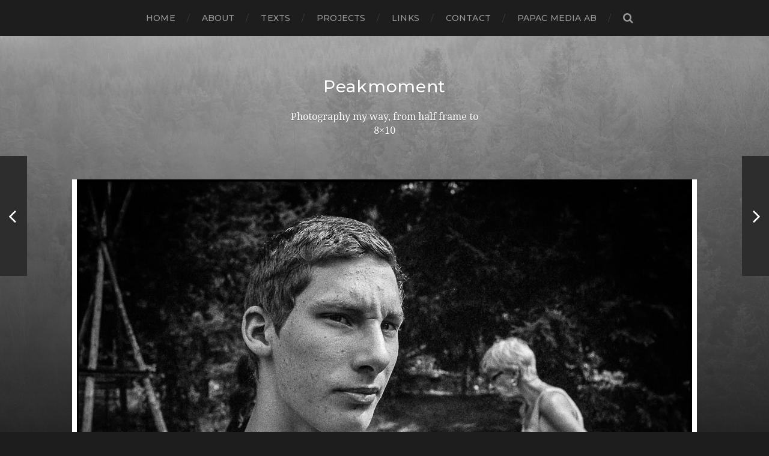

--- FILE ---
content_type: text/html; charset=UTF-8
request_url: https://www.peakmoment.se/i-dont/
body_size: 12493
content:
			
<!DOCTYPE html>

<html class="no-js" lang="sv-SE"
	prefix="og: https://ogp.me/ns#" >

	<head profile="http://gmpg.org/xfn/11">
		
		<meta http-equiv="Content-Type" content="text/html; charset=UTF-8" />
		<meta name="viewport" content="width=device-width, initial-scale=1.0, maximum-scale=1.0, user-scalable=no" >
		 
		<title>I don´t | Peakmoment</title>

		<!-- All in One SEO 4.0.18 -->
		<meta name="description" content="do that much portrait. I want to do it more and when I do it my victims use to be my children or grandchildren. Have to work on it. /c"/>
		<link rel="canonical" href="https://www.peakmoment.se/i-dont/" />
		<meta property="og:site_name" content="Peakmoment | Photography my way, from half frame to 8x10" />
		<meta property="og:type" content="article" />
		<meta property="og:title" content="I don´t | Peakmoment" />
		<meta property="og:description" content="do that much portrait. I want to do it more and when I do it my victims use to be my children or grandchildren. Have to work on it. /c" />
		<meta property="og:url" content="https://www.peakmoment.se/i-dont/" />
		<meta property="article:published_time" content="2014-01-04T18:05:33Z" />
		<meta property="article:modified_time" content="2014-01-04T18:05:33Z" />
		<meta property="twitter:card" content="summary" />
		<meta property="twitter:domain" content="www.peakmoment.se" />
		<meta property="twitter:title" content="I don´t | Peakmoment" />
		<meta property="twitter:description" content="do that much portrait. I want to do it more and when I do it my victims use to be my children or grandchildren. Have to work on it. /c" />
		<script type="application/ld+json" class="aioseo-schema">
			{"@context":"https:\/\/schema.org","@graph":[{"@type":"WebSite","@id":"https:\/\/www.peakmoment.se\/#website","url":"https:\/\/www.peakmoment.se\/","name":"Peakmoment","description":"Photography my way, from half frame to 8x10","publisher":{"@id":"https:\/\/www.peakmoment.se\/#organization"}},{"@type":"Organization","@id":"https:\/\/www.peakmoment.se\/#organization","name":"Peakmoment","url":"https:\/\/www.peakmoment.se\/"},{"@type":"BreadcrumbList","@id":"https:\/\/www.peakmoment.se\/i-dont\/#breadcrumblist","itemListElement":[{"@type":"ListItem","@id":"https:\/\/www.peakmoment.se\/#listItem","position":"1","item":{"@id":"https:\/\/www.peakmoment.se\/#item","name":"Hem","description":"peakmoment.se display the peak moment for analog photography. Never have the finest cameras been so low in price and it opens up a world of opportunities. But we have to shoot to keep the film in production, we can\u00b4t sit and cry and do nothing. Put you money where your mouth is and by film to load up you cameras. I will talk and show how i use it and link to others who interest me and make a good work. The peak moment is here!","url":"https:\/\/www.peakmoment.se\/"},"nextItem":"https:\/\/www.peakmoment.se\/i-dont\/#listItem"},{"@type":"ListItem","@id":"https:\/\/www.peakmoment.se\/i-dont\/#listItem","position":"2","item":{"@id":"https:\/\/www.peakmoment.se\/i-dont\/#item","name":"I don\u00b4t","description":"do that much portrait. I want to do it more and when I do it my victims use to be my children or grandchildren. Have to work on it. \/c","url":"https:\/\/www.peakmoment.se\/i-dont\/"},"previousItem":"https:\/\/www.peakmoment.se\/#listItem"}]},{"@type":"Person","@id":"https:\/\/www.peakmoment.se\/author\/papac\/#author","url":"https:\/\/www.peakmoment.se\/author\/papac\/","name":"papac","image":{"@type":"ImageObject","@id":"https:\/\/www.peakmoment.se\/i-dont\/#authorImage","url":"https:\/\/secure.gravatar.com\/avatar\/7cc55cc153aaafbd313d45376693381a?s=96&d=mm&r=g","width":"96","height":"96","caption":"papac"}},{"@type":"WebPage","@id":"https:\/\/www.peakmoment.se\/i-dont\/#webpage","url":"https:\/\/www.peakmoment.se\/i-dont\/","name":"I don\u00b4t | Peakmoment","description":"do that much portrait. I want to do it more and when I do it my victims use to be my children or grandchildren. Have to work on it. \/c","inLanguage":"sv-SE","isPartOf":{"@id":"https:\/\/www.peakmoment.se\/#website"},"breadcrumb":{"@id":"https:\/\/www.peakmoment.se\/i-dont\/#breadcrumblist"},"author":"https:\/\/www.peakmoment.se\/i-dont\/#author","creator":"https:\/\/www.peakmoment.se\/i-dont\/#author","image":{"@type":"ImageObject","@id":"https:\/\/www.peakmoment.se\/#mainImage","url":"https:\/\/www.peakmoment.se\/wp\/wp-content\/uploads\/2014\/01\/20130726-Scan-131227-0018.jpg","width":"1024","height":"688"},"primaryImageOfPage":{"@id":"https:\/\/www.peakmoment.se\/i-dont\/#mainImage"},"datePublished":"2014-01-04T18:05:33+01:00","dateModified":"2014-01-04T18:05:33+01:00"},{"@type":"Article","@id":"https:\/\/www.peakmoment.se\/i-dont\/#article","name":"I don\u00b4t | Peakmoment","description":"do that much portrait. I want to do it more and when I do it my victims use to be my children or grandchildren. Have to work on it. \/c","headline":"I don\u00b4t","author":{"@id":"https:\/\/www.peakmoment.se\/author\/papac\/#author"},"publisher":{"@id":"https:\/\/www.peakmoment.se\/#organization"},"datePublished":"2014-01-04T18:05:33+01:00","dateModified":"2014-01-04T18:05:33+01:00","articleSection":"24x36, Analog, Black &amp; White, Photography, Portrait, Rollei RPX 400, Voigtlander R2m","mainEntityOfPage":{"@id":"https:\/\/www.peakmoment.se\/i-dont\/#webpage"},"isPartOf":{"@id":"https:\/\/www.peakmoment.se\/i-dont\/#webpage"},"image":{"@type":"ImageObject","@id":"https:\/\/www.peakmoment.se\/#articleImage","url":"https:\/\/www.peakmoment.se\/wp\/wp-content\/uploads\/2014\/01\/20130726-Scan-131227-0018.jpg","width":"1024","height":"688"}}]}
		</script>
		<!-- All in One SEO -->

<script>document.documentElement.className = document.documentElement.className.replace("no-js","js");</script>
<link rel='dns-prefetch' href='//secure.gravatar.com' />
<link rel='dns-prefetch' href='//s.w.org' />
<link rel='dns-prefetch' href='//v0.wordpress.com' />
<link rel="alternate" type="application/rss+xml" title="Peakmoment &raquo; flöde" href="https://www.peakmoment.se/feed/" />
<link rel="alternate" type="application/rss+xml" title="Peakmoment &raquo; kommentarsflöde" href="https://www.peakmoment.se/comments/feed/" />
<link rel="alternate" type="application/rss+xml" title="Peakmoment &raquo; I don´t kommentarsflöde" href="https://www.peakmoment.se/i-dont/feed/" />
		<script type="text/javascript">
			window._wpemojiSettings = {"baseUrl":"https:\/\/s.w.org\/images\/core\/emoji\/13.0.1\/72x72\/","ext":".png","svgUrl":"https:\/\/s.w.org\/images\/core\/emoji\/13.0.1\/svg\/","svgExt":".svg","source":{"concatemoji":"https:\/\/www.peakmoment.se\/wp\/wp-includes\/js\/wp-emoji-release.min.js?ver=5.6.16"}};
			!function(e,a,t){var n,r,o,i=a.createElement("canvas"),p=i.getContext&&i.getContext("2d");function s(e,t){var a=String.fromCharCode;p.clearRect(0,0,i.width,i.height),p.fillText(a.apply(this,e),0,0);e=i.toDataURL();return p.clearRect(0,0,i.width,i.height),p.fillText(a.apply(this,t),0,0),e===i.toDataURL()}function c(e){var t=a.createElement("script");t.src=e,t.defer=t.type="text/javascript",a.getElementsByTagName("head")[0].appendChild(t)}for(o=Array("flag","emoji"),t.supports={everything:!0,everythingExceptFlag:!0},r=0;r<o.length;r++)t.supports[o[r]]=function(e){if(!p||!p.fillText)return!1;switch(p.textBaseline="top",p.font="600 32px Arial",e){case"flag":return s([127987,65039,8205,9895,65039],[127987,65039,8203,9895,65039])?!1:!s([55356,56826,55356,56819],[55356,56826,8203,55356,56819])&&!s([55356,57332,56128,56423,56128,56418,56128,56421,56128,56430,56128,56423,56128,56447],[55356,57332,8203,56128,56423,8203,56128,56418,8203,56128,56421,8203,56128,56430,8203,56128,56423,8203,56128,56447]);case"emoji":return!s([55357,56424,8205,55356,57212],[55357,56424,8203,55356,57212])}return!1}(o[r]),t.supports.everything=t.supports.everything&&t.supports[o[r]],"flag"!==o[r]&&(t.supports.everythingExceptFlag=t.supports.everythingExceptFlag&&t.supports[o[r]]);t.supports.everythingExceptFlag=t.supports.everythingExceptFlag&&!t.supports.flag,t.DOMReady=!1,t.readyCallback=function(){t.DOMReady=!0},t.supports.everything||(n=function(){t.readyCallback()},a.addEventListener?(a.addEventListener("DOMContentLoaded",n,!1),e.addEventListener("load",n,!1)):(e.attachEvent("onload",n),a.attachEvent("onreadystatechange",function(){"complete"===a.readyState&&t.readyCallback()})),(n=t.source||{}).concatemoji?c(n.concatemoji):n.wpemoji&&n.twemoji&&(c(n.twemoji),c(n.wpemoji)))}(window,document,window._wpemojiSettings);
		</script>
		<style type="text/css">
img.wp-smiley,
img.emoji {
	display: inline !important;
	border: none !important;
	box-shadow: none !important;
	height: 1em !important;
	width: 1em !important;
	margin: 0 .07em !important;
	vertical-align: -0.1em !important;
	background: none !important;
	padding: 0 !important;
}
</style>
	<link rel='stylesheet' id='wp-block-library-css'  href='https://www.peakmoment.se/wp/wp-includes/css/dist/block-library/style.min.css?ver=5.6.16' type='text/css' media='all' />
<style id='wp-block-library-inline-css' type='text/css'>
.has-text-align-justify{text-align:justify;}
</style>
<link rel='stylesheet' id='thumbs_rating_styles-css'  href='https://www.peakmoment.se/wp/wp-content/plugins/link-library/upvote-downvote/css/style.css?ver=1.0.0' type='text/css' media='all' />
<link rel='stylesheet' id='responsive-lightbox-swipebox-css'  href='https://www.peakmoment.se/wp/wp-content/plugins/responsive-lightbox/assets/swipebox/swipebox.min.css?ver=2.3.2' type='text/css' media='all' />
<link rel='stylesheet' id='jetpack_css-css'  href='https://www.peakmoment.se/wp/wp-content/plugins/jetpack/css/jetpack.css?ver=9.5.5' type='text/css' media='all' />
<link rel='stylesheet' id='hitchcock_google_fonts-css'  href='//fonts.googleapis.com/css?family=Montserrat%3A400%2C400italic%2C500%2C600%2C700%2C700italic%7CDroid+Serif%3A400%2C400italic%2C700%2C700italic&#038;ver=1' type='text/css' media='all' />
<link rel='stylesheet' id='hitchcock_fontawesome-css'  href='https://www.peakmoment.se/wp/wp-content/themes/hitchcock/fa/css/font-awesome.css?ver=5.6.16' type='text/css' media='all' />
<link rel='stylesheet' id='hitchcock_style-css'  href='https://www.peakmoment.se/wp/wp-content/themes/hitchcock/style.css?ver=5.6.16' type='text/css' media='all' />
<script type='text/javascript' id='jetpack_related-posts-js-extra'>
/* <![CDATA[ */
var related_posts_js_options = {"post_heading":"h4"};
/* ]]> */
</script>
<script type='text/javascript' src='https://www.peakmoment.se/wp/wp-content/plugins/jetpack/_inc/build/related-posts/related-posts.min.js?ver=20210219' id='jetpack_related-posts-js'></script>
<script type='text/javascript' src='https://www.peakmoment.se/wp/wp-includes/js/jquery/jquery.min.js?ver=3.5.1' id='jquery-core-js'></script>
<script type='text/javascript' src='https://www.peakmoment.se/wp/wp-includes/js/jquery/jquery-migrate.min.js?ver=3.3.2' id='jquery-migrate-js'></script>
<script type='text/javascript' id='thumbs_rating_scripts-js-extra'>
/* <![CDATA[ */
var thumbs_rating_ajax = {"ajax_url":"https:\/\/www.peakmoment.se\/wp\/wp-admin\/admin-ajax.php","nonce":"83edce65ab"};
/* ]]> */
</script>
<script type='text/javascript' src='https://www.peakmoment.se/wp/wp-content/plugins/link-library/upvote-downvote/js/general.js?ver=4.0.1' id='thumbs_rating_scripts-js'></script>
<script type='text/javascript' src='https://www.peakmoment.se/wp/wp-content/plugins/responsive-lightbox/assets/swipebox/jquery.swipebox.min.js?ver=2.3.2' id='responsive-lightbox-swipebox-js'></script>
<script type='text/javascript' src='https://www.peakmoment.se/wp/wp-includes/js/underscore.min.js?ver=1.8.3' id='underscore-js'></script>
<script type='text/javascript' src='https://www.peakmoment.se/wp/wp-content/plugins/responsive-lightbox/assets/infinitescroll/infinite-scroll.pkgd.min.js?ver=5.6.16' id='responsive-lightbox-infinite-scroll-js'></script>
<script type='text/javascript' id='responsive-lightbox-js-extra'>
/* <![CDATA[ */
var rlArgs = {"script":"swipebox","selector":"lightbox","customEvents":"","activeGalleries":"1","animation":"1","hideCloseButtonOnMobile":"0","removeBarsOnMobile":"0","hideBars":"1","hideBarsDelay":"5000","videoMaxWidth":"1080","useSVG":"1","loopAtEnd":"0","woocommerce_gallery":"0","ajaxurl":"https:\/\/www.peakmoment.se\/wp\/wp-admin\/admin-ajax.php","nonce":"00b7ec54c2"};
/* ]]> */
</script>
<script type='text/javascript' src='https://www.peakmoment.se/wp/wp-content/plugins/responsive-lightbox/js/front.js?ver=2.3.2' id='responsive-lightbox-js'></script>
<script type='text/javascript' src='https://www.peakmoment.se/wp/wp-content/themes/hitchcock/js/flexslider.js?ver=1' id='hitchcock_flexslider-js'></script>
<script type='text/javascript' src='https://www.peakmoment.se/wp/wp-content/themes/hitchcock/js/doubletaptogo.js?ver=1' id='hitchcock_doubletaptogo-js'></script>
<link rel="https://api.w.org/" href="https://www.peakmoment.se/wp-json/" /><link rel="alternate" type="application/json" href="https://www.peakmoment.se/wp-json/wp/v2/posts/321" /><link rel="EditURI" type="application/rsd+xml" title="RSD" href="https://www.peakmoment.se/wp/xmlrpc.php?rsd" />
<link rel="wlwmanifest" type="application/wlwmanifest+xml" href="https://www.peakmoment.se/wp/wp-includes/wlwmanifest.xml" /> 
<meta name="generator" content="WordPress 5.6.16" />
<link rel='shortlink' href='https://wp.me/p47CKR-5b' />
<link rel="alternate" type="application/json+oembed" href="https://www.peakmoment.se/wp-json/oembed/1.0/embed?url=https%3A%2F%2Fwww.peakmoment.se%2Fi-dont%2F" />
<link rel="alternate" type="text/xml+oembed" href="https://www.peakmoment.se/wp-json/oembed/1.0/embed?url=https%3A%2F%2Fwww.peakmoment.se%2Fi-dont%2F&#038;format=xml" />
<!-- Customizer CSS --><style type="text/css">body a { color:#2d2d2d; }body a:hover { color:#2d2d2d; }.blog-title a:hover { color:#2d2d2d; }.social-menu a:hover { background:#2d2d2d; }.post:hover .archive-post-title { color:#2d2d2d; }.post-content a { color:#2d2d2d; }.post-content a:hover { color:#2d2d2d; }.post-content a:hover { border-bottom-color:#2d2d2d; }.post-content p.pull { color:#2d2d2d; }.post-content input[type="submit"] { background:#2d2d2d; }.post-content input[type="button"] { background:#2d2d2d; }.post-content input[type="reset"] { background:#2d2d2d; }.post-content input:focus { border-color:#2d2d2d; }.post-content textarea:focus { border-color:#2d2d2d; }.button { background:#2d2d2d; }.page-links a:hover { background:#2d2d2d; }.comments .pingbacks li a:hover { color:#2d2d2d; }.comment-header h4 a:hover { color:#2d2d2d; }.comment-form input:focus { border-color:#2d2d2d; }.comment-form textarea:focus { border-color:#2d2d2d; }.form-submit #submit { background-color:#2d2d2d; }.comment-title .url:hover { color:#2d2d2d; }.comment-actions a { color:#2d2d2d; }.comment-actions a:hover { color:#2d2d2d; }.archive-nav a:hover { color:#2d2d2d; }#infinite-handle:hover { background:#2d2d2d; }.credits p:first-child a:hover { color:#2d2d2d; }.nav-toggle.active .bar { background-color:#2d2d2d; }.mobile-menu a:hover { color:#2d2d2d; }</style><!-- /Customizer CSS -->			<style type="text/css">
				/* If html does not have either class, do not show lazy loaded images. */
				html:not( .jetpack-lazy-images-js-enabled ):not( .js ) .jetpack-lazy-image {
					display: none;
				}
			</style>
			<script>
				document.documentElement.classList.add(
					'jetpack-lazy-images-js-enabled'
				);
			</script>
			
	</head>
	
	<body class="post-template-default single single-post postid-321 single-format-standard post single">
		
		<div class="navigation">
			
			<div class="section-inner">
				
				<ul class="main-menu">
																		
					<li id="menu-item-49" class="menu-item menu-item-type-custom menu-item-object-custom menu-item-home menu-item-49"><a href="http://www.peakmoment.se">Home</a></li>
<li id="menu-item-50" class="menu-item menu-item-type-post_type menu-item-object-page menu-item-50"><a href="https://www.peakmoment.se/exempelsida/">About</a></li>
<li id="menu-item-51" class="menu-item menu-item-type-post_type menu-item-object-page menu-item-51"><a href="https://www.peakmoment.se/gear/">Texts</a></li>
<li id="menu-item-2336" class="menu-item menu-item-type-post_type menu-item-object-page menu-item-2336"><a href="https://www.peakmoment.se/work-in-progress/">Projects</a></li>
<li id="menu-item-95" class="menu-item menu-item-type-post_type menu-item-object-page menu-item-95"><a href="https://www.peakmoment.se/links-2/">Links</a></li>
<li id="menu-item-103" class="menu-item menu-item-type-post_type menu-item-object-page menu-item-103"><a href="https://www.peakmoment.se/contact/">Contact</a></li>
<li id="menu-item-57" class="menu-item menu-item-type-custom menu-item-object-custom menu-item-57"><a title="papac media AB" href="http://www.papac.se">papac media AB</a></li>
					
					<li class="header-search">
						<form method="get" class="search-form" id="search-form" action="https://www.peakmoment.se/">
							<input type="search" class="search-field" name="s" placeholder="Sökformulär" /> 
							<a class="search-button" onclick="document.getElementById( 'search-form' ).submit(); return false;"><div class="fa fw fa-search"></div></a>
						</form>
					</li>
					
				</ul>
				
				<div class="clear"></div>
				
			</div><!-- .section-inner -->
			
			<div class="nav-toggle">
					
				<div class="bars">
					<div class="bar"></div>
					<div class="bar"></div>
					<div class="bar"></div>
				</div>
				
			</div><!-- .nav-toggle -->
			
			<div class="mobile-navigation">
			
				<ul class="mobile-menu">
																			
					<li class="menu-item menu-item-type-custom menu-item-object-custom menu-item-home menu-item-49"><a href="http://www.peakmoment.se">Home</a></li>
<li class="menu-item menu-item-type-post_type menu-item-object-page menu-item-50"><a href="https://www.peakmoment.se/exempelsida/">About</a></li>
<li class="menu-item menu-item-type-post_type menu-item-object-page menu-item-51"><a href="https://www.peakmoment.se/gear/">Texts</a></li>
<li class="menu-item menu-item-type-post_type menu-item-object-page menu-item-2336"><a href="https://www.peakmoment.se/work-in-progress/">Projects</a></li>
<li class="menu-item menu-item-type-post_type menu-item-object-page menu-item-95"><a href="https://www.peakmoment.se/links-2/">Links</a></li>
<li class="menu-item menu-item-type-post_type menu-item-object-page menu-item-103"><a href="https://www.peakmoment.se/contact/">Contact</a></li>
<li class="menu-item menu-item-type-custom menu-item-object-custom menu-item-57"><a title="papac media AB" href="http://www.papac.se">papac media AB</a></li>
					
				</ul>
				
				<form method="get" class="search-form" id="search-form" action="https://www.peakmoment.se/">
	<input type="search" class="search-field" placeholder="Sökformulär" name="s" id="s" /> 
	<a class="search-button" onclick="document.getElementById( 'search-form' ).submit(); return false;"><div class="fa fw fa-search"></div></a>
</form>			
			</div><!-- .mobile-navigation -->
			
		</div><!-- .navigation -->

				
		<div class="header-image" style="background-image: url( https://www.peakmoment.se/wp/wp-content/uploads/2018/11/cropped-bakgrund.jpg );"></div>
	
		<div class="header section-inner">
		
					
				<h2 class="blog-title">
					<a href="https://www.peakmoment.se" title="Peakmoment &mdash; Photography my way, from half frame to 8x10" rel="home">Peakmoment</a>
				</h2>
				
						
				<p class="blog-description">Photography my way, from half frame to 8&#215;10</p>
			
						
		</div><!-- .header -->
<div class="content section-inner">
											        
			
			<div id="post-321" class="single single-post post-321 post type-post status-publish format-standard has-post-thumbnail hentry category-24x36 category-analog category-black-white category-photography category-portrait category-rollei-rpx-400 category-voigtlander-r2m">
				
				<div class="post-container">
					
												
						<div class="featured-media">
				
							<img width="1024" height="688" src="https://www.peakmoment.se/wp/wp-content/uploads/2014/01/20130726-Scan-131227-0018.jpg" class="attachment-post-image size-post-image wp-post-image jetpack-lazy-image" alt="" loading="lazy" data-attachment-id="322" data-permalink="https://www.peakmoment.se/i-dont/gunnared-torpet-voigtlander-r2m-rollei-rpx400400-rodinal-150/" data-orig-file="https://www.peakmoment.se/wp/wp-content/uploads/2014/01/20130726-Scan-131227-0018.jpg" data-orig-size="1024,688" data-comments-opened="1" data-image-meta="{&quot;aperture&quot;:&quot;0&quot;,&quot;credit&quot;:&quot;&quot;,&quot;camera&quot;:&quot;LS-9000&quot;,&quot;caption&quot;:&quot;&quot;,&quot;created_timestamp&quot;:&quot;1388178506&quot;,&quot;copyright&quot;:&quot;\u00a9 Christian Johansson \/ papac&quot;,&quot;focal_length&quot;:&quot;0&quot;,&quot;iso&quot;:&quot;0&quot;,&quot;shutter_speed&quot;:&quot;0&quot;,&quot;title&quot;:&quot;Gunnared, torpet, Voigtlander R2m, Rollei RPX400@400, Rodinal 1:50&quot;}" data-image-title="Oliver, Voigtlander R2m, Rollei RPX400@400, Rodinal 1:50" data-image-description="" data-medium-file="https://www.peakmoment.se/wp/wp-content/uploads/2014/01/20130726-Scan-131227-0018-188x126.jpg" data-large-file="https://www.peakmoment.se/wp/wp-content/uploads/2014/01/20130726-Scan-131227-0018-494x331.jpg" data-lazy-srcset="https://www.peakmoment.se/wp/wp-content/uploads/2014/01/20130726-Scan-131227-0018.jpg 1024w, https://www.peakmoment.se/wp/wp-content/uploads/2014/01/20130726-Scan-131227-0018-188x126.jpg 188w, https://www.peakmoment.se/wp/wp-content/uploads/2014/01/20130726-Scan-131227-0018-494x331.jpg 494w, https://www.peakmoment.se/wp/wp-content/uploads/2014/01/20130726-Scan-131227-0018-800x537.jpg 800w" data-lazy-sizes="(max-width: 1024px) 100vw, 1024px" data-lazy-src="https://www.peakmoment.se/wp/wp-content/uploads/2014/01/20130726-Scan-131227-0018.jpg?is-pending-load=1" srcset="[data-uri]" />							
						</div><!-- .featured-media -->
							
										
					<div class="post-header">
						
						<p class="post-date">4 jan ’14</p>
						
						<h1 class="post-title">I don´t</h1>						
					</div>
					
					<div class="post-inner">
							
						<div class="post-content">
						
							<p>do that much portrait. I want to do it more and when I do it my victims use to be my children or grandchildren. Have to work on it.</p>
<p>/c</p>
<p><a  href="http://www.peakmoment.se/wp/wp-content/uploads/2014/01/20130726-Scan-131227-0018.jpg" data-rel="lightbox-gallery-0" data-rl_title="" data-rl_caption="" title=""><img data-attachment-id="322" data-permalink="https://www.peakmoment.se/i-dont/gunnared-torpet-voigtlander-r2m-rollei-rpx400400-rodinal-150/" data-orig-file="https://www.peakmoment.se/wp/wp-content/uploads/2014/01/20130726-Scan-131227-0018.jpg" data-orig-size="1024,688" data-comments-opened="1" data-image-meta="{&quot;aperture&quot;:&quot;0&quot;,&quot;credit&quot;:&quot;&quot;,&quot;camera&quot;:&quot;LS-9000&quot;,&quot;caption&quot;:&quot;&quot;,&quot;created_timestamp&quot;:&quot;1388178506&quot;,&quot;copyright&quot;:&quot;\u00a9 Christian Johansson \/ papac&quot;,&quot;focal_length&quot;:&quot;0&quot;,&quot;iso&quot;:&quot;0&quot;,&quot;shutter_speed&quot;:&quot;0&quot;,&quot;title&quot;:&quot;Gunnared, torpet, Voigtlander R2m, Rollei RPX400@400, Rodinal 1:50&quot;}" data-image-title="Oliver, Voigtlander R2m, Rollei RPX400@400, Rodinal 1:50" data-image-description data-medium-file="https://www.peakmoment.se/wp/wp-content/uploads/2014/01/20130726-Scan-131227-0018-188x126.jpg" data-large-file="https://www.peakmoment.se/wp/wp-content/uploads/2014/01/20130726-Scan-131227-0018-494x331.jpg" loading="lazy" class="alignnone size-medium wp-image-322 jetpack-lazy-image" alt="Oliver, Voigtlander R2m, Rollei RPX400@400, Rodinal 1:50" src="http://www.peakmoment.se/wp/wp-content/uploads/2014/01/20130726-Scan-131227-0018-188x126.jpg" width="188" height="126" data-lazy-srcset="https://www.peakmoment.se/wp/wp-content/uploads/2014/01/20130726-Scan-131227-0018-188x126.jpg 188w, https://www.peakmoment.se/wp/wp-content/uploads/2014/01/20130726-Scan-131227-0018-494x331.jpg 494w, https://www.peakmoment.se/wp/wp-content/uploads/2014/01/20130726-Scan-131227-0018-800x537.jpg 800w, https://www.peakmoment.se/wp/wp-content/uploads/2014/01/20130726-Scan-131227-0018.jpg 1024w" data-lazy-sizes="(max-width: 188px) 100vw, 188px" data-lazy-src="http://www.peakmoment.se/wp/wp-content/uploads/2014/01/20130726-Scan-131227-0018-188x126.jpg?is-pending-load=1" srcset="[data-uri]"><noscript><img data-attachment-id="322" data-permalink="https://www.peakmoment.se/i-dont/gunnared-torpet-voigtlander-r2m-rollei-rpx400400-rodinal-150/" data-orig-file="https://www.peakmoment.se/wp/wp-content/uploads/2014/01/20130726-Scan-131227-0018.jpg" data-orig-size="1024,688" data-comments-opened="1" data-image-meta="{&quot;aperture&quot;:&quot;0&quot;,&quot;credit&quot;:&quot;&quot;,&quot;camera&quot;:&quot;LS-9000&quot;,&quot;caption&quot;:&quot;&quot;,&quot;created_timestamp&quot;:&quot;1388178506&quot;,&quot;copyright&quot;:&quot;\u00a9 Christian Johansson \/ papac&quot;,&quot;focal_length&quot;:&quot;0&quot;,&quot;iso&quot;:&quot;0&quot;,&quot;shutter_speed&quot;:&quot;0&quot;,&quot;title&quot;:&quot;Gunnared, torpet, Voigtlander R2m, Rollei RPX400@400, Rodinal 1:50&quot;}" data-image-title="Oliver, Voigtlander R2m, Rollei RPX400@400, Rodinal 1:50" data-image-description="" data-medium-file="https://www.peakmoment.se/wp/wp-content/uploads/2014/01/20130726-Scan-131227-0018-188x126.jpg" data-large-file="https://www.peakmoment.se/wp/wp-content/uploads/2014/01/20130726-Scan-131227-0018-494x331.jpg" loading="lazy" class="alignnone size-medium wp-image-322" alt="Oliver, Voigtlander R2m, Rollei RPX400@400, Rodinal 1:50" src="http://www.peakmoment.se/wp/wp-content/uploads/2014/01/20130726-Scan-131227-0018-188x126.jpg" width="188" height="126" srcset="https://www.peakmoment.se/wp/wp-content/uploads/2014/01/20130726-Scan-131227-0018-188x126.jpg 188w, https://www.peakmoment.se/wp/wp-content/uploads/2014/01/20130726-Scan-131227-0018-494x331.jpg 494w, https://www.peakmoment.se/wp/wp-content/uploads/2014/01/20130726-Scan-131227-0018-800x537.jpg 800w, https://www.peakmoment.se/wp/wp-content/uploads/2014/01/20130726-Scan-131227-0018.jpg 1024w" sizes="(max-width: 188px) 100vw, 188px" /></noscript></a></p>

<div id='jp-relatedposts' class='jp-relatedposts' >
	<h3 class="jp-relatedposts-headline"><em>Relaterade</em></h3>
</div>						
						</div><!-- .post-content -->
						
						<div class="clear"></div>
						
												
						<div class="post-meta">
					
															<p class="categories">
									i <a href="https://www.peakmoment.se/category/photography/format/24x36/" rel="category tag">24x36</a>, <a href="https://www.peakmoment.se/category/photography/analog/" rel="category tag">Analog</a>, <a href="https://www.peakmoment.se/category/photography/film/black-white/" rel="category tag">Black &amp; White</a>, <a href="https://www.peakmoment.se/category/photography/" rel="category tag">Photography</a>, <a href="https://www.peakmoment.se/category/photography/portrait/" rel="category tag">Portrait</a>, <a href="https://www.peakmoment.se/category/photography/film/rollei-rpx-400/" rel="category tag">Rollei RPX 400</a>, <a href="https://www.peakmoment.se/category/photography/cameras/voigtlander-r2m/" rel="category tag">Voigtlander R2m</a>								</p>
														
														
									
						</div><!-- .post-meta -->
						
						<div class="post-navigation">
							
															
								<a class="post-nav-prev" title="Santa" href="https://www.peakmoment.se/santa/">					
									<p>Nästa<span class="hide"> Inlägg</span></p>
									<span class="fa fw fa-angle-right"></span>
								</a>
						
														
								<a class="post-nav-next" title="Yesterday" href="https://www.peakmoment.se/yesterday-2/">
									<span class="fa fw fa-angle-left"></span>
									<p>Föregående<span class="hide"> Inlägg</span></p>
								</a>
														
							<div class="clear"></div>
						
						</div><!-- .post-navigation -->
					
					</div><!-- .post-inner -->
					
					
	<div class="comments-container">
		
		
			<div id="respond" class="comment-respond">
		<h3 id="reply-title" class="comment-reply-title"><div class="inner">Lämna en kommentar</div> <small><a rel="nofollow" id="cancel-comment-reply-link" href="/i-dont/#respond" style="display:none;">Avbryt svar</a></small></h3><form action="https://www.peakmoment.se/wp/wp-comments-post.php" method="post" id="commentform" class="comment-form"><p class="comment-form-comment">
					<label for="comment">Kommentar</label>
					<textarea id="comment" name="comment" cols="45" rows="6" required></textarea>
				</p><p class="comment-form-author"><label for="author">Namn <span class="required">*</span></label> <input id="author" name="author" type="text" value="" size="30" maxlength="245" required='required' /></p>
<p class="comment-form-email"><label for="email">E-postadress <span class="required">*</span></label> <input id="email" name="email" type="text" value="" size="30" maxlength="100" required='required' /></p>
<p class="comment-form-url"><label for="url">Webbplats</label> <input id="url" name="url" type="text" value="" size="30" maxlength="200" /></p>
<p class="comment-subscription-form"><input type="checkbox" name="subscribe_comments" id="subscribe_comments" value="subscribe" style="width: auto; -moz-appearance: checkbox; -webkit-appearance: checkbox;" /> <label class="subscribe-label" id="subscribe-label" for="subscribe_comments">Meddela mig om nya kommentarer via e-post.</label></p><p class="comment-subscription-form"><input type="checkbox" name="subscribe_blog" id="subscribe_blog" value="subscribe" style="width: auto; -moz-appearance: checkbox; -webkit-appearance: checkbox;" /> <label class="subscribe-label" id="subscribe-blog-label" for="subscribe_blog">Meddela mig om nya inlägg via e-post.</label></p><p class="form-submit"><input name="submit" type="submit" id="submit" class="submit" value="Publicera kommentar" /> <input type='hidden' name='comment_post_ID' value='321' id='comment_post_ID' />
<input type='hidden' name='comment_parent' id='comment_parent' value='0' />
</p><p style="display: none;"><input type="hidden" id="akismet_comment_nonce" name="akismet_comment_nonce" value="a9ea4a0538" /></p><input type="hidden" id="ak_js" name="ak_js" value="32"/><textarea name="ak_hp_textarea" cols="45" rows="8" maxlength="100" style="display: none !important;"></textarea></form>	</div><!-- #respond -->
	<p class="akismet_comment_form_privacy_notice">Denna webbplats använder Akismet för att minska skräppost. <a href="https://akismet.com/privacy/" target="_blank" rel="nofollow noopener">Lär dig hur din kommentardata bearbetas</a>.</p>		
	</div><!-- .comments-container -->
	
				
				</div><!-- .post-container -->
				
			</div><!-- .post -->
			
		</div><!-- .content -->
		
				
		<div class="related-posts posts section-inner">
					
			
<a href="https://www.peakmoment.se/tva/" id="post-8640" class="post post-8640 type-post status-publish format-standard has-post-thumbnail hentry category-photography" style="background-image: url(https://www.peakmoment.se/wp/wp-content/uploads/2021/07/img_0989-508x381.jpg);">

	<div class="post-overlay">
		
				
		<div class="archive-post-header">
		
		    <p class="archive-post-date">4 jul ’21</p>
							
		    		    	<h2 class="archive-post-title">Två</h2>
		    	    
		</div>

	</div>
	
</a><!-- .post -->
<a href="https://www.peakmoment.se/burning-man/" id="post-8638" class="post post-8638 type-post status-publish format-standard has-post-thumbnail hentry category-photography" style="background-image: url(https://www.peakmoment.se/wp/wp-content/uploads/2021/07/img_0981-508x677.jpg);">

	<div class="post-overlay">
		
				
		<div class="archive-post-header">
		
		    <p class="archive-post-date">3 jul ’21</p>
							
		    		    	<h2 class="archive-post-title">Burning man</h2>
		    	    
		</div>

	</div>
	
</a><!-- .post -->
<a href="https://www.peakmoment.se/installerar-mig/" id="post-8635" class="post post-8635 type-post status-publish format-standard has-post-thumbnail hentry category-photography" style="background-image: url(https://www.peakmoment.se/wp/wp-content/uploads/2021/07/img_0977-3-508x318.jpg);">

	<div class="post-overlay">
		
				
		<div class="archive-post-header">
		
		    <p class="archive-post-date">2 jul ’21</p>
							
		    		    	<h2 class="archive-post-title">Installerar mig</h2>
		    	    
		</div>

	</div>
	
</a><!-- .post -->					
			<div class="clear"></div>

		</div><!-- .related-posts --> 

		    

</div><!-- .content -->
		
<div id="widgetized-area" style="position: relative; z-index: 2; width: 1040px; max-width: 90%; margin: 50px auto;">

	<div id="kolumn1" style="float: left; width: 319px;">
		<div><h2 style="color: white; font-size: 20px; margin-bottom: 10px;" class="rounded">Arkiv</h2>
			<ul>
					<li><a href='https://www.peakmoment.se/2021/07/'>juli 2021</a></li>
	<li><a href='https://www.peakmoment.se/2021/03/'>mars 2021</a></li>
	<li><a href='https://www.peakmoment.se/2021/02/'>februari 2021</a></li>
	<li><a href='https://www.peakmoment.se/2021/01/'>januari 2021</a></li>
	<li><a href='https://www.peakmoment.se/2020/12/'>december 2020</a></li>
	<li><a href='https://www.peakmoment.se/2020/11/'>november 2020</a></li>
	<li><a href='https://www.peakmoment.se/2020/10/'>oktober 2020</a></li>
	<li><a href='https://www.peakmoment.se/2020/09/'>september 2020</a></li>
	<li><a href='https://www.peakmoment.se/2020/08/'>augusti 2020</a></li>
	<li><a href='https://www.peakmoment.se/2020/07/'>juli 2020</a></li>
	<li><a href='https://www.peakmoment.se/2020/06/'>juni 2020</a></li>
	<li><a href='https://www.peakmoment.se/2020/05/'>maj 2020</a></li>
	<li><a href='https://www.peakmoment.se/2020/04/'>april 2020</a></li>
	<li><a href='https://www.peakmoment.se/2020/03/'>mars 2020</a></li>
	<li><a href='https://www.peakmoment.se/2020/02/'>februari 2020</a></li>
	<li><a href='https://www.peakmoment.se/2020/01/'>januari 2020</a></li>
	<li><a href='https://www.peakmoment.se/2019/12/'>december 2019</a></li>
	<li><a href='https://www.peakmoment.se/2019/11/'>november 2019</a></li>
	<li><a href='https://www.peakmoment.se/2019/10/'>oktober 2019</a></li>
	<li><a href='https://www.peakmoment.se/2019/09/'>september 2019</a></li>
	<li><a href='https://www.peakmoment.se/2019/08/'>augusti 2019</a></li>
	<li><a href='https://www.peakmoment.se/2019/07/'>juli 2019</a></li>
	<li><a href='https://www.peakmoment.se/2019/06/'>juni 2019</a></li>
	<li><a href='https://www.peakmoment.se/2019/05/'>maj 2019</a></li>
	<li><a href='https://www.peakmoment.se/2019/04/'>april 2019</a></li>
	<li><a href='https://www.peakmoment.se/2019/03/'>mars 2019</a></li>
	<li><a href='https://www.peakmoment.se/2019/02/'>februari 2019</a></li>
	<li><a href='https://www.peakmoment.se/2019/01/'>januari 2019</a></li>
	<li><a href='https://www.peakmoment.se/2018/12/'>december 2018</a></li>
	<li><a href='https://www.peakmoment.se/2018/11/'>november 2018</a></li>
	<li><a href='https://www.peakmoment.se/2018/10/'>oktober 2018</a></li>
	<li><a href='https://www.peakmoment.se/2018/09/'>september 2018</a></li>
	<li><a href='https://www.peakmoment.se/2018/08/'>augusti 2018</a></li>
	<li><a href='https://www.peakmoment.se/2018/07/'>juli 2018</a></li>
	<li><a href='https://www.peakmoment.se/2018/06/'>juni 2018</a></li>
	<li><a href='https://www.peakmoment.se/2018/05/'>maj 2018</a></li>
	<li><a href='https://www.peakmoment.se/2018/04/'>april 2018</a></li>
	<li><a href='https://www.peakmoment.se/2018/03/'>mars 2018</a></li>
	<li><a href='https://www.peakmoment.se/2018/02/'>februari 2018</a></li>
	<li><a href='https://www.peakmoment.se/2018/01/'>januari 2018</a></li>
	<li><a href='https://www.peakmoment.se/2017/12/'>december 2017</a></li>
	<li><a href='https://www.peakmoment.se/2017/11/'>november 2017</a></li>
	<li><a href='https://www.peakmoment.se/2017/10/'>oktober 2017</a></li>
	<li><a href='https://www.peakmoment.se/2017/09/'>september 2017</a></li>
	<li><a href='https://www.peakmoment.se/2017/08/'>augusti 2017</a></li>
	<li><a href='https://www.peakmoment.se/2017/07/'>juli 2017</a></li>
	<li><a href='https://www.peakmoment.se/2017/06/'>juni 2017</a></li>
	<li><a href='https://www.peakmoment.se/2017/05/'>maj 2017</a></li>
	<li><a href='https://www.peakmoment.se/2017/04/'>april 2017</a></li>
	<li><a href='https://www.peakmoment.se/2017/03/'>mars 2017</a></li>
	<li><a href='https://www.peakmoment.se/2017/02/'>februari 2017</a></li>
	<li><a href='https://www.peakmoment.se/2017/01/'>januari 2017</a></li>
	<li><a href='https://www.peakmoment.se/2016/12/'>december 2016</a></li>
	<li><a href='https://www.peakmoment.se/2016/11/'>november 2016</a></li>
	<li><a href='https://www.peakmoment.se/2016/10/'>oktober 2016</a></li>
	<li><a href='https://www.peakmoment.se/2016/09/'>september 2016</a></li>
	<li><a href='https://www.peakmoment.se/2016/08/'>augusti 2016</a></li>
	<li><a href='https://www.peakmoment.se/2016/07/'>juli 2016</a></li>
	<li><a href='https://www.peakmoment.se/2016/06/'>juni 2016</a></li>
	<li><a href='https://www.peakmoment.se/2016/05/'>maj 2016</a></li>
	<li><a href='https://www.peakmoment.se/2016/04/'>april 2016</a></li>
	<li><a href='https://www.peakmoment.se/2016/03/'>mars 2016</a></li>
	<li><a href='https://www.peakmoment.se/2016/02/'>februari 2016</a></li>
	<li><a href='https://www.peakmoment.se/2016/01/'>januari 2016</a></li>
	<li><a href='https://www.peakmoment.se/2015/12/'>december 2015</a></li>
	<li><a href='https://www.peakmoment.se/2015/11/'>november 2015</a></li>
	<li><a href='https://www.peakmoment.se/2015/10/'>oktober 2015</a></li>
	<li><a href='https://www.peakmoment.se/2015/09/'>september 2015</a></li>
	<li><a href='https://www.peakmoment.se/2015/08/'>augusti 2015</a></li>
	<li><a href='https://www.peakmoment.se/2015/07/'>juli 2015</a></li>
	<li><a href='https://www.peakmoment.se/2015/06/'>juni 2015</a></li>
	<li><a href='https://www.peakmoment.se/2015/05/'>maj 2015</a></li>
	<li><a href='https://www.peakmoment.se/2015/04/'>april 2015</a></li>
	<li><a href='https://www.peakmoment.se/2015/03/'>mars 2015</a></li>
	<li><a href='https://www.peakmoment.se/2015/02/'>februari 2015</a></li>
	<li><a href='https://www.peakmoment.se/2015/01/'>januari 2015</a></li>
	<li><a href='https://www.peakmoment.se/2014/12/'>december 2014</a></li>
	<li><a href='https://www.peakmoment.se/2014/11/'>november 2014</a></li>
	<li><a href='https://www.peakmoment.se/2014/10/'>oktober 2014</a></li>
	<li><a href='https://www.peakmoment.se/2014/09/'>september 2014</a></li>
	<li><a href='https://www.peakmoment.se/2014/08/'>augusti 2014</a></li>
	<li><a href='https://www.peakmoment.se/2014/07/'>juli 2014</a></li>
	<li><a href='https://www.peakmoment.se/2014/06/'>juni 2014</a></li>
	<li><a href='https://www.peakmoment.se/2014/05/'>maj 2014</a></li>
	<li><a href='https://www.peakmoment.se/2014/04/'>april 2014</a></li>
	<li><a href='https://www.peakmoment.se/2014/03/'>mars 2014</a></li>
	<li><a href='https://www.peakmoment.se/2014/02/'>februari 2014</a></li>
	<li><a href='https://www.peakmoment.se/2014/01/'>januari 2014</a></li>
	<li><a href='https://www.peakmoment.se/2013/12/'>december 2013</a></li>
	<li><a href='https://www.peakmoment.se/2013/11/'>november 2013</a></li>
			</ul>

			</div>	</div>
	<div id="kolumn2" style="float: left; margin-left: 41px; width: 319px;">
	<div><h2 style="color: white; font-size: 20px; margin-bottom: 10px;" class="rounded">Kategorier</h2>
			<ul>
					<li class="cat-item cat-item-67"><a href="https://www.peakmoment.se/category/photography/format/120/">120</a>
</li>
	<li class="cat-item cat-item-11"><a href="https://www.peakmoment.se/category/photography/format/24x36/">24&#215;36</a>
</li>
	<li class="cat-item cat-item-28"><a href="https://www.peakmoment.se/category/photography/format/4x5/">4&#215;5</a>
</li>
	<li class="cat-item cat-item-92"><a href="https://www.peakmoment.se/category/photography/format/6x12/">6&#215;12</a>
</li>
	<li class="cat-item cat-item-7"><a href="https://www.peakmoment.se/category/photography/format/6x4-5/">6&#215;4.5</a>
</li>
	<li class="cat-item cat-item-29"><a href="https://www.peakmoment.se/category/photography/format/6x6/">6&#215;6</a>
</li>
	<li class="cat-item cat-item-30"><a href="https://www.peakmoment.se/category/photography/format/6x7/">6&#215;7</a>
</li>
	<li class="cat-item cat-item-186"><a href="https://www.peakmoment.se/category/photography/format/8x10/">8&#215;10</a>
</li>
	<li class="cat-item cat-item-194"><a href="https://www.peakmoment.se/category/photography/darkroom/printing/adox/">Adox</a>
</li>
	<li class="cat-item cat-item-204"><a href="https://www.peakmoment.se/category/photography/cameras/aero-ektar-178-25/">Aero Ektar 178/2,5</a>
</li>
	<li class="cat-item cat-item-3"><a href="https://www.peakmoment.se/category/photography/analog/">Analog</a>
</li>
	<li class="cat-item cat-item-95"><a href="https://www.peakmoment.se/category/animal/">Animal</a>
</li>
	<li class="cat-item cat-item-126"><a href="https://www.peakmoment.se/category/archtecture/">Archtecture</a>
</li>
	<li class="cat-item cat-item-9"><a href="https://www.peakmoment.se/category/places/spain/barcelona/">Barcelona</a>
</li>
	<li class="cat-item cat-item-102"><a href="https://www.peakmoment.se/category/beach/">Beach</a>
</li>
	<li class="cat-item cat-item-76"><a href="https://www.peakmoment.se/category/photography/cameras/bell-howell-35-2/">Bell &amp; Howell 35-2</a>
</li>
	<li class="cat-item cat-item-150"><a href="https://www.peakmoment.se/category/places/germany/berlin/">Berlin</a>
</li>
	<li class="cat-item cat-item-50"><a href="https://www.peakmoment.se/category/photography/film/black-white/">Black &amp; White</a>
</li>
	<li class="cat-item cat-item-119"><a href="https://www.peakmoment.se/category/books/">Books</a>
</li>
	<li class="cat-item cat-item-84"><a href="https://www.peakmoment.se/category/places/sweden/boras/">Borås</a>
</li>
	<li class="cat-item cat-item-4"><a href="https://www.peakmoment.se/category/photography/cameras/">Cameras and lenses</a>
</li>
	<li class="cat-item cat-item-96"><a href="https://www.peakmoment.se/category/photography/cameras/canon-dial-35/">Canon Dial 35</a>
</li>
	<li class="cat-item cat-item-61"><a href="https://www.peakmoment.se/category/photography/cameras/canon-dial-35-2/">Canon Dial 35-2</a>
</li>
	<li class="cat-item cat-item-206"><a href="https://www.peakmoment.se/category/photography/cameras/carl-zeiss-jena-tessar-135-4-5/">Carl Zeiss Jena Tessar 135/4.5</a>
</li>
	<li class="cat-item cat-item-176"><a href="https://www.peakmoment.se/category/photography/darkroom/chemicals/">Chemicals</a>
</li>
	<li class="cat-item cat-item-122"><a href="https://www.peakmoment.se/category/cityscape/">Cityscape</a>
</li>
	<li class="cat-item cat-item-73"><a href="https://www.peakmoment.se/category/photography/film/color/">Color</a>
</li>
	<li class="cat-item cat-item-200"><a href="https://www.peakmoment.se/category/photography/darkroom/printing/contact-print/">Contact print</a>
</li>
	<li class="cat-item cat-item-171"><a href="https://www.peakmoment.se/category/photography/darkroom/printing/contact-sheets/">contact sheets</a>
</li>
	<li class="cat-item cat-item-31"><a href="https://www.peakmoment.se/category/photography/cameras/contax-t2/">Contax T2</a>
</li>
	<li class="cat-item cat-item-128"><a href="https://www.peakmoment.se/category/places/denmark/copenhagen/">Copenhagen</a>
</li>
	<li class="cat-item cat-item-139"><a href="https://www.peakmoment.se/category/places/united-kingdom/cornwall/">Cornwall</a>
</li>
	<li class="cat-item cat-item-145"><a href="https://www.peakmoment.se/category/photography/darkroom/">Darkroom</a>
</li>
	<li class="cat-item cat-item-60"><a href="https://www.peakmoment.se/category/photography/dead/">Dead</a>
</li>
	<li class="cat-item cat-item-5"><a href="https://www.peakmoment.se/category/photography/cameras/debonair/">Debonair</a>
</li>
	<li class="cat-item cat-item-133"><a href="https://www.peakmoment.se/category/places/denmark/">Denmark</a>
</li>
	<li class="cat-item cat-item-177"><a href="https://www.peakmoment.se/category/photography/darkroom/chemicals/developer/">Developer</a>
</li>
	<li class="cat-item cat-item-191"><a href="https://www.peakmoment.se/category/photography/cameras/diana-f/">Diana F+</a>
</li>
	<li class="cat-item cat-item-26"><a href="https://www.peakmoment.se/category/photography/format/diptych/">Diptych</a>
</li>
	<li class="cat-item cat-item-201"><a href="https://www.peakmoment.se/category/diy/">DIY</a>
</li>
	<li class="cat-item cat-item-136"><a href="https://www.peakmoment.se/category/places/united-kingdom/dover/">Dover</a>
</li>
	<li class="cat-item cat-item-134"><a href="https://www.peakmoment.se/category/places/united-kingdom/eastbourne/">Eastbourne</a>
</li>
	<li class="cat-item cat-item-184"><a href="https://www.peakmoment.se/category/photography/darkroom/printing/emaks/">Emaks</a>
</li>
	<li class="cat-item cat-item-135"><a href="https://www.peakmoment.se/category/places/united-kingdom/england/">England</a>
</li>
	<li class="cat-item cat-item-87"><a href="https://www.peakmoment.se/category/exhibitions/">Exhibitions</a>
</li>
	<li class="cat-item cat-item-97"><a href="https://www.peakmoment.se/category/photography/cameras/fed-5/">FED 5</a>
</li>
	<li class="cat-item cat-item-38"><a href="https://www.peakmoment.se/category/photography/film/">Film</a>
</li>
	<li class="cat-item cat-item-179"><a href="https://www.peakmoment.se/category/photography/darkroom/printing/foma-paper/">Foma paper</a>
</li>
	<li class="cat-item cat-item-181"><a href="https://www.peakmoment.se/category/photography/darkroom/printing/foma-paper/fomabrom-variant-111/">Fomabrom Variant 111</a>
</li>
	<li class="cat-item cat-item-55"><a href="https://www.peakmoment.se/category/photography/film/fomapan-100/">Fomapan 100</a>
</li>
	<li class="cat-item cat-item-180"><a href="https://www.peakmoment.se/category/photography/darkroom/printing/foma-paper/fomaspeed-variant-311/">Fomaspeed Variant 311</a>
</li>
	<li class="cat-item cat-item-182"><a href="https://www.peakmoment.se/category/photography/darkroom/printing/foma-paper/fomatone-mg-classic-131/">Fomatone MG Classic 131</a>
</li>
	<li class="cat-item cat-item-6"><a href="https://www.peakmoment.se/category/photography/format/">Format</a>
</li>
	<li class="cat-item cat-item-202"><a href="https://www.peakmoment.se/category/photography/framing/">Framing</a>
</li>
	<li class="cat-item cat-item-52"><a href="https://www.peakmoment.se/category/photography/film/fuji-fp100b/">Fuji FP100B</a>
</li>
	<li class="cat-item cat-item-72"><a href="https://www.peakmoment.se/category/photography/film/fuji-fp100c/">Fuji FP100C</a>
</li>
	<li class="cat-item cat-item-13"><a href="https://www.peakmoment.se/category/photography/film/fuji-fp3000b/">Fuji FP3000B</a>
</li>
	<li class="cat-item cat-item-120"><a href="https://www.peakmoment.se/category/photography/gear/">Gear</a>
</li>
	<li class="cat-item cat-item-149"><a href="https://www.peakmoment.se/category/places/germany/">Germany</a>
</li>
	<li class="cat-item cat-item-65"><a href="https://www.peakmoment.se/category/places/sweden/gothenburg/">Gothenburg</a>
</li>
	<li class="cat-item cat-item-152"><a href="https://www.peakmoment.se/category/places/sweden/gotland/">Gotland</a>
</li>
	<li class="cat-item cat-item-63"><a href="https://www.peakmoment.se/category/photography/graffiti/">Graffiti</a>
</li>
	<li class="cat-item cat-item-203"><a href="https://www.peakmoment.se/category/photography/cameras/graflex-speed-graphic/">Graflex Speed Graphic</a>
</li>
	<li class="cat-item cat-item-80"><a href="https://www.peakmoment.se/category/places/sweden/hajom/">Hajom</a>
</li>
	<li class="cat-item cat-item-62"><a href="https://www.peakmoment.se/category/photography/format/half-frame/">Half frame</a>
</li>
	<li class="cat-item cat-item-170"><a href="https://www.peakmoment.se/category/places/sweden/hallsberg/">Hallsberg</a>
</li>
	<li class="cat-item cat-item-104"><a href="https://www.peakmoment.se/category/photography/cameras/hasselblad-500cm/">Hasselblad 500CM</a>
</li>
	<li class="cat-item cat-item-189"><a href="https://www.peakmoment.se/category/photography/how-to/">How to</a>
</li>
	<li class="cat-item cat-item-146"><a href="https://www.peakmoment.se/category/photography/hybrid/">Hybrid</a>
</li>
	<li class="cat-item cat-item-138"><a href="https://www.peakmoment.se/category/photography/film/ilford-fp4/">Ilford FP4+</a>
</li>
	<li class="cat-item cat-item-81"><a href="https://www.peakmoment.se/category/photography/film/ilford-hp5/">Ilford HP5</a>
</li>
	<li class="cat-item cat-item-196"><a href="https://www.peakmoment.se/category/photography/darkroom/printing/ilford-paper/ilford-multigarde-fb/">Ilford Multigarde FB</a>
</li>
	<li class="cat-item cat-item-148"><a href="https://www.peakmoment.se/category/photography/darkroom/printing/ilford-paper/">Ilford paper</a>
</li>
	<li class="cat-item cat-item-183"><a href="https://www.peakmoment.se/category/photography/darkroom/printing/ilford-paper/illford-multigrade-rc/">Illford Multigrade RC</a>
</li>
	<li class="cat-item cat-item-69"><a href="https://www.peakmoment.se/category/photography/film/impossible-project/">Impossible Project</a>
</li>
	<li class="cat-item cat-item-88"><a href="https://www.peakmoment.se/category/inspiration/">Inspiration</a>
</li>
	<li class="cat-item cat-item-12"><a href="https://www.peakmoment.se/category/photography/film/instant-film/">Instant film</a>
</li>
	<li class="cat-item cat-item-187"><a href="https://www.peakmoment.se/category/photography/cameras/intrepid-8x10/">Intrepid 8&#215;10</a>
</li>
	<li class="cat-item cat-item-59"><a href="https://www.peakmoment.se/category/photography/cameras/iphone/">iPhone</a>
</li>
	<li class="cat-item cat-item-185"><a href="https://www.peakmoment.se/category/photography/darkroom/printing/emaks/k888/">K888</a>
</li>
	<li class="cat-item cat-item-143"><a href="https://www.peakmoment.se/category/photography/film/kodak-portra-160/">Kodak Portra 160</a>
</li>
	<li class="cat-item cat-item-47"><a href="https://www.peakmoment.se/category/photography/film/kodak-tmax-100/">Kodak Tmax 100</a>
</li>
	<li class="cat-item cat-item-46"><a href="https://www.peakmoment.se/category/photography/film/kodak-tmax-400/">Kodak Tmax 400</a>
</li>
	<li class="cat-item cat-item-14"><a href="https://www.peakmoment.se/category/photography/film/kodak-trix/">Kodak TriX</a>
</li>
	<li class="cat-item cat-item-68"><a href="https://www.peakmoment.se/category/photography/cameras/konica-t4/">Konica T4</a>
</li>
	<li class="cat-item cat-item-98"><a href="https://www.peakmoment.se/category/photography/cameras/konica-tc/">Konica TC</a>
</li>
	<li class="cat-item cat-item-151"><a href="https://www.peakmoment.se/category/places/germany/berlin/kreuzberg/">Kreuzberg</a>
</li>
	<li class="cat-item cat-item-141"><a href="https://www.peakmoment.se/category/places/sweden/kungalv/">Kungälv</a>
</li>
	<li class="cat-item cat-item-77"><a href="https://www.peakmoment.se/category/landscape/">Landscape</a>
</li>
	<li class="cat-item cat-item-131"><a href="https://www.peakmoment.se/category/places/sweden/landskrona/">Landskrona</a>
</li>
	<li class="cat-item cat-item-121"><a href="https://www.peakmoment.se/category/photography/format/large-format/">Large format</a>
</li>
	<li class="cat-item cat-item-10"><a href="https://www.peakmoment.se/category/photography/cameras/leica-m6/">Leica M6</a>
</li>
	<li class="cat-item cat-item-79"><a href="https://www.peakmoment.se/category/places/united-kingdom/london/">London</a>
</li>
	<li class="cat-item cat-item-123"><a href="https://www.peakmoment.se/category/magazine/">Magazine</a>
</li>
	<li class="cat-item cat-item-32"><a href="https://www.peakmoment.se/category/photography/cameras/mamiya-rz-67/">Mamiya RZ 67</a>
</li>
	<li class="cat-item cat-item-100"><a href="https://www.peakmoment.se/category/places/sweden/mark/">Mark</a>
</li>
	<li class="cat-item cat-item-137"><a href="https://www.peakmoment.se/category/places/sweden/marstrand/">Marstrand</a>
</li>
	<li class="cat-item cat-item-195"><a href="https://www.peakmoment.se/category/photography/darkroom/printing/adox/mcc-110/">MCC 110</a>
</li>
	<li class="cat-item cat-item-66"><a href="https://www.peakmoment.se/category/photography/format/medium-format/">Medium format</a>
</li>
	<li class="cat-item cat-item-99"><a href="https://www.peakmoment.se/category/photography/cameras/miranda-sensorex-ii/">Miranda Sensorex II</a>
</li>
	<li class="cat-item cat-item-57"><a href="https://www.peakmoment.se/category/photography/nature/">Nature</a>
</li>
	<li class="cat-item cat-item-124"><a href="https://www.peakmoment.se/category/night/">Night</a>
</li>
	<li class="cat-item cat-item-33"><a href="https://www.peakmoment.se/category/photography/cameras/nikon-f2/">Nikon F2</a>
</li>
	<li class="cat-item cat-item-205"><a href="https://www.peakmoment.se/category/photography/cameras/no-brand-petzval-200-5-6/">No brand Petzval 200/5.6</a>
</li>
	<li class="cat-item cat-item-90"><a href="https://www.peakmoment.se/category/photography/cameras/noon-612/">Noon 612</a>
</li>
	<li class="cat-item cat-item-85"><a href="https://www.peakmoment.se/category/places/sweden/norrkoping/">Norrköping</a>
</li>
	<li class="cat-item cat-item-101"><a href="https://www.peakmoment.se/category/places/norway/">Norway</a>
</li>
	<li class="cat-item cat-item-130"><a href="https://www.peakmoment.se/category/places/united-kingdom/oxford/">Oxford</a>
</li>
	<li class="cat-item cat-item-91"><a href="https://www.peakmoment.se/category/photography/format/panorama/">Panorama</a>
</li>
	<li class="cat-item cat-item-197"><a href="https://www.peakmoment.se/category/photography/film/paper-negative/">Paper negative</a>
</li>
	<li class="cat-item cat-item-94"><a href="https://www.peakmoment.se/category/people/">People</a>
</li>
	<li class="cat-item cat-item-2"><a href="https://www.peakmoment.se/category/photography/">Photography</a>
</li>
	<li class="cat-item cat-item-103"><a href="https://www.peakmoment.se/category/photography/pinhole/">Pinhole</a>
</li>
	<li class="cat-item cat-item-75"><a href="https://www.peakmoment.se/category/places/">Places</a>
</li>
	<li class="cat-item cat-item-105"><a href="https://www.peakmoment.se/category/photography/cameras/planar-8028/">Planar 80/2.8</a>
</li>
	<li class="cat-item cat-item-110"><a href="https://www.peakmoment.se/category/photography/cameras/plastic-camera/">Plastic camera</a>
</li>
	<li class="cat-item cat-item-82"><a href="https://www.peakmoment.se/category/podcast/">Podcast</a>
</li>
	<li class="cat-item cat-item-71"><a href="https://www.peakmoment.se/category/photography/cameras/polaroid-automatic-104/">Polaroid Automatic 104</a>
</li>
	<li class="cat-item cat-item-127"><a href="https://www.peakmoment.se/category/photography/cameras/polaroid-automatic-440/">Polaroid Automatic 440</a>
</li>
	<li class="cat-item cat-item-37"><a href="https://www.peakmoment.se/category/photography/cameras/polaroid-sx70-alpha/">Polaroid SX70 Alpha</a>
</li>
	<li class="cat-item cat-item-58"><a href="https://www.peakmoment.se/category/photography/portrait/">Portrait</a>
</li>
	<li class="cat-item cat-item-147"><a href="https://www.peakmoment.se/category/photography/darkroom/printing/">Printing</a>
</li>
	<li class="cat-item cat-item-198"><a href="https://www.peakmoment.se/category/photography/darkroom/printing/rollei/">Rollei</a>
</li>
	<li class="cat-item cat-item-56"><a href="https://www.peakmoment.se/category/photography/film/rollei-rpx-400/">Rollei RPX 400</a>
</li>
	<li class="cat-item cat-item-199"><a href="https://www.peakmoment.se/category/photography/darkroom/printing/rollei/rollei-vintage-no-311/">Rollei Vintage No.311</a>
</li>
	<li class="cat-item cat-item-108"><a href="https://www.peakmoment.se/category/photography/cameras/rollieflex/">Rollieflex</a>
</li>
	<li class="cat-item cat-item-109"><a href="https://www.peakmoment.se/category/photography/cameras/rollieflex-t/">Rollieflex T</a>
</li>
	<li class="cat-item cat-item-178"><a href="https://www.peakmoment.se/category/photography/darkroom/printing/safe-light/">Safe light</a>
</li>
	<li class="cat-item cat-item-86"><a href="https://www.peakmoment.se/category/seascape/">Seascape</a>
</li>
	<li class="cat-item cat-item-78"><a href="https://www.peakmoment.se/category/photography/self-portrait/">Self portrait</a>
</li>
	<li class="cat-item cat-item-70"><a href="https://www.peakmoment.se/category/photography/film/silver-shade/">Silver Shade</a>
</li>
	<li class="cat-item cat-item-89"><a href="https://www.peakmoment.se/category/places/spain/sitges/">Sitges</a>
</li>
	<li class="cat-item cat-item-190"><a href="https://www.peakmoment.se/category/animal/skull/">Skull</a>
</li>
	<li class="cat-item cat-item-144"><a href="https://www.peakmoment.se/category/places/united-kingdom/wales/snowdonia/">Snowdonia</a>
</li>
	<li class="cat-item cat-item-132"><a href="https://www.peakmoment.se/category/places/spain/">Spain</a>
</li>
	<li class="cat-item cat-item-53"><a href="https://www.peakmoment.se/category/photography/format/square/">Square</a>
</li>
	<li class="cat-item cat-item-74"><a href="https://www.peakmoment.se/category/places/sweden/stockholm/">Stockholm</a>
</li>
	<li class="cat-item cat-item-25"><a href="https://www.peakmoment.se/category/photography/street/">Street</a>
</li>
	<li class="cat-item cat-item-64"><a href="https://www.peakmoment.se/category/photography/streetart/">Streetart</a>
</li>
	<li class="cat-item cat-item-125"><a href="https://www.peakmoment.se/category/places/sweden/">Sweden</a>
</li>
	<li class="cat-item cat-item-93"><a href="https://www.peakmoment.se/category/photography/format/sx-70/">SX-70</a>
</li>
	<li class="cat-item cat-item-188"><a href="https://www.peakmoment.se/category/photography/darkroom/printing/test-prints/">Test prints</a>
</li>
	<li class="cat-item cat-item-107"><a href="https://www.peakmoment.se/category/photography/cameras/tlr/">TLR</a>
</li>
	<li class="cat-item cat-item-192"><a href="https://www.peakmoment.se/category/photography/cameras/toy-camera/">Toy camera</a>
</li>
	<li class="cat-item cat-item-83"><a href="https://www.peakmoment.se/category/photography/cameras/toyo-field-45a/">Toyo Field 45A</a>
</li>
	<li class="cat-item cat-item-27"><a href="https://www.peakmoment.se/category/photography/format/triptych/">Triptych</a>
</li>
	<li class="cat-item cat-item-129"><a href="https://www.peakmoment.se/category/places/united-kingdom/">United Kingdom</a>
</li>
	<li class="cat-item cat-item-193"><a href="https://www.peakmoment.se/category/places/sweden/gotland/visby/">Visby</a>
</li>
	<li class="cat-item cat-item-36"><a href="https://www.peakmoment.se/category/photography/cameras/voigtlander-r2m/">Voigtlander R2m</a>
</li>
	<li class="cat-item cat-item-142"><a href="https://www.peakmoment.se/category/places/united-kingdom/wales/">Wales</a>
</li>
	<li class="cat-item cat-item-35"><a href="https://www.peakmoment.se/category/photography/cameras/yashica-124g/">Yashica 124G</a>
</li>
	<li class="cat-item cat-item-34"><a href="https://www.peakmoment.se/category/photography/cameras/yashica-mat-em/">Yashica Mat EM</a>
</li>
	<li class="cat-item cat-item-54"><a href="https://www.peakmoment.se/category/photography/cameras/zone-vi/">Zone VI</a>
</li>
			</ul>

			</div>	</div>
	<div id="kolumn3" style="float: left; margin-left: 41px; width: 319px;">
	<div><form method="get" class="search-form" id="search-form" action="https://www.peakmoment.se/">
	<input type="search" class="search-field" placeholder="Sökformulär" name="s" id="s" /> 
	<a class="search-button" onclick="document.getElementById( 'search-form' ).submit(); return false;"><div class="fa fw fa-search"></div></a>
</form></div>	</div>
	
	<div class="clear"></div>
</div>

<div class="credits section-inner">
			


	
	<p>&copy; 2026 <a href="https://www.peakmoment.se">Peakmoment</a></p>
	<p style="color: #1d1d1d;">Tema av <a style="color: #1d1d1d;" href="http://www.andersnoren.se">Anders Nor&eacute;n</a></p>
	
	<div class="clear"></div>
	
</div><!-- .credits -->

<script type='text/javascript' src='https://www.peakmoment.se/wp/wp-content/themes/hitchcock/js/global.js?ver=5.6.16' id='hitchcock_global-js'></script>
<script type='text/javascript' src='https://www.peakmoment.se/wp/wp-includes/js/comment-reply.min.js?ver=5.6.16' id='comment-reply-js'></script>
<script type='text/javascript' src='https://www.peakmoment.se/wp/wp-content/plugins/jetpack/vendor/automattic/jetpack-lazy-images/src/js/intersectionobserver-polyfill.min.js?ver=1.1.2' id='jetpack-lazy-images-polyfill-intersectionobserver-js'></script>
<script type='text/javascript' id='jetpack-lazy-images-js-extra'>
/* <![CDATA[ */
var jetpackLazyImagesL10n = {"loading_warning":"Images are still loading. Please cancel your print and try again."};
/* ]]> */
</script>
<script type='text/javascript' src='https://www.peakmoment.se/wp/wp-content/plugins/jetpack/vendor/automattic/jetpack-lazy-images/src/js/lazy-images.min.js?ver=1.1.2' id='jetpack-lazy-images-js'></script>
<script type='text/javascript' id='jetpack-carousel-js-extra'>
/* <![CDATA[ */
var jetpackCarouselStrings = {"widths":[370,700,1000,1200,1400,2000],"is_logged_in":"","lang":"sv","ajaxurl":"https:\/\/www.peakmoment.se\/wp\/wp-admin\/admin-ajax.php","nonce":"ebb4e0fdce","display_exif":"1","display_comments":"1","display_geo":"1","single_image_gallery":"1","single_image_gallery_media_file":"","background_color":"black","comment":"Kommentar","post_comment":"Skicka kommentar","write_comment":"Skriv en kommentar ...","loading_comments":"Laddar kommentarer...","download_original":"Visa i full storlek <span class=\"photo-size\">{0}<span class=\"photo-size-times\">\u00d7<\/span>{1}<\/span>","no_comment_text":"V\u00e4nligen f\u00f6rs\u00e4kra dig om att ange en text f\u00f6r din kommentar.","no_comment_email":"Ange en e-postadress f\u00f6r att kommentera.","no_comment_author":"Ange ditt namn f\u00f6r att kommentera.","comment_post_error":"Tyv\u00e4rr uppstod ett problem n\u00e4r din kommentar skickades. F\u00f6rs\u00f6k igen senare.","comment_approved":"Din kommentar godk\u00e4ndes.","comment_unapproved":"Din kommentar v\u00e4ntar p\u00e5 granskning.","camera":"Kamera","aperture":"Bl\u00e4ndare","shutter_speed":"Slutartid","focal_length":"Br\u00e4nnvidd","copyright":"Copyright","comment_registration":"0","require_name_email":"1","login_url":"https:\/\/www.peakmoment.se\/wp\/wp-login.php?redirect_to=https%3A%2F%2Fwww.peakmoment.se%2Fi-dont%2F","blog_id":"1","meta_data":["camera","aperture","shutter_speed","focal_length","copyright"],"local_comments_commenting_as":"<fieldset><label for=\"email\">E-post (Obligatorisk)<\/label> <input type=\"text\" name=\"email\" class=\"jp-carousel-comment-form-field jp-carousel-comment-form-text-field\" id=\"jp-carousel-comment-form-email-field\" \/><\/fieldset><fieldset><label for=\"author\">Namn (Obligatorisk)<\/label> <input type=\"text\" name=\"author\" class=\"jp-carousel-comment-form-field jp-carousel-comment-form-text-field\" id=\"jp-carousel-comment-form-author-field\" \/><\/fieldset><fieldset><label for=\"url\">Webbplats<\/label> <input type=\"text\" name=\"url\" class=\"jp-carousel-comment-form-field jp-carousel-comment-form-text-field\" id=\"jp-carousel-comment-form-url-field\" \/><\/fieldset>"};
/* ]]> */
</script>
<script type='text/javascript' src='https://www.peakmoment.se/wp/wp-content/plugins/jetpack/_inc/build/carousel/jetpack-carousel.min.js?ver=9.5.5' id='jetpack-carousel-js'></script>
<script type='text/javascript' src='https://www.peakmoment.se/wp/wp-includes/js/wp-embed.min.js?ver=5.6.16' id='wp-embed-js'></script>
<script async="async" type='text/javascript' src='https://www.peakmoment.se/wp/wp-content/plugins/akismet/_inc/form.js?ver=4.1.9' id='akismet-form-js'></script>
<script src='https://stats.wp.com/e-202605.js' defer></script>
<script>
	_stq = window._stq || [];
	_stq.push([ 'view', {v:'ext',j:'1:9.5.5',blog:'60922617',post:'321',tz:'1',srv:'www.peakmoment.se'} ]);
	_stq.push([ 'clickTrackerInit', '60922617', '321' ]);
</script>

</body>
</html>